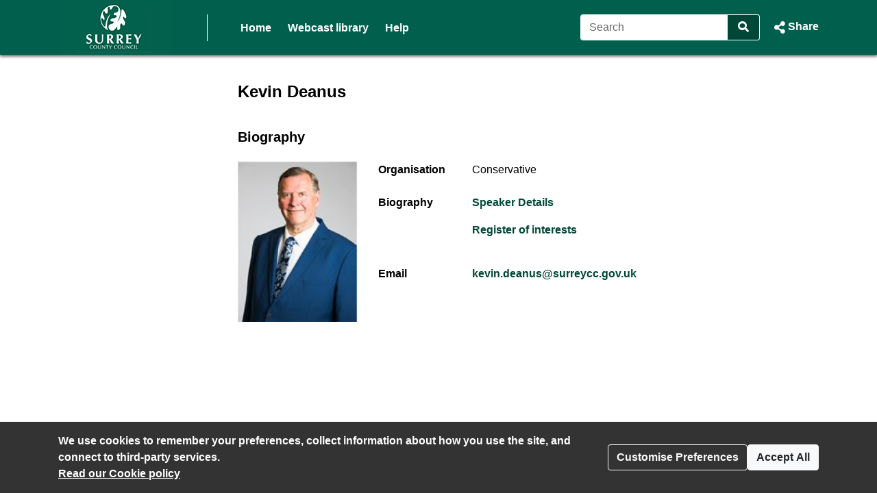

--- FILE ---
content_type: text/css
request_url: https://surreycc.public-i.tv/core/public/stylesheets/core.css?ssbuild=release_30506
body_size: 8048
content:
/* Import of tnetennbas */
/* NB : duplicated in travelling.css */
@import url("tnetennba.css");
@import url("tnetennba-codes.css");

/** BASE CSS STARTS HERE **/

/* general start */
/* general : tags start */
body { background-color: #fff; color: #000; min-width: 310px; } /* A11Y min width reduced so at 1280px wide with 400% zoom it fits including chromes scroll bar ! */
img {max-width: 100%; }
a:link {font-weight: bold; text-underline-offset: 3px;}

/* general : tags end */
/* general : classes start */
.cleft{clear:left;}
.clear, .clearspinner{clear:both;}
.vspace{clear:both;height: 1em;}
.vspace2{clear:both;height: 3.5em;}
.inline{display:inline;}
.inline-block{display:inline-block;}
.clrspan{clear:both;display:block;}
.centre {text-align:center}
.breakword { -ms-word-break: break-all; word-break: break-all; word-break: break-word; -webkit-hyphens: auto; -moz-hyphens: auto; -ms-hyphens: auto; hyphens: auto; }
.single_line_truncate {white-space: nowrap;overflow: hidden;text-overflow: ellipsis;}
.subtle_paragraph {color: #999999;}
.capitalise {text-transform: uppercase;}
.dont_capitalise {text-transform: none;}
/* general : classes end */
/* general end */

/* standard grey scale colours START */
/* convention for class names pi_{grey_name}_{usage(fg|bg|bd)} add as required */
/* AJ : shout if we need to start using these with pseudo classes e.g. :hover */
.pi_g1_fg { color: #696969 !important; }
.pi_g2_fg { color: #848484 !important; }
.pi_g3_fg { color: #B9B9B9 !important; }
.pi_g3_bd { border-color: #B9B9B9 !important; }
.pi_g4_bd { border-color: #D5D5D5 !important; }
.pi_g4_bg { background-color: #D5D5D5 !important; }
.pi_g5_bg { background-color: #EBEBEB !important; }
.pi_g6_bg { background-color: #F2F2F2 !important; }
.pi_g7_bg { background-color: #F8F8F8 !important; }
/* standard grey scale colours END */

/* text sizes START (make important if required) )*/
.font-xxxs {font-size:0.5rem}
.font-xxs {font-size:0.625rem}
.font-xs {font-size:0.75rem}
.font-s {font-size:0.875rem}
.font-l {font-size:1.125rem}
.font-xl {font-size:1.25rem}
.font-xxl {font-size:1.375rem}
.font-xxxl {font-size:1.5rem}
/* text sizes END */


/* icon font family sizing START */
.icon {font-size:1em;}
.icon.icon-mini {font-size:.6em;}
.icon.icon-small {font-size:.8em;}
.icon.icon-large {font-size:1.4em; }
.icon.icon-xlarge {font-size:1.8em; }
.icon.icon-xxlarge {font-size:2.3em; }
/* icon font family sizing END */

/* START PORTAL TEMPLATE */

/* START 2019STYLE */
ul#superHeaderMenu li, ul#navBarLanguage li { line-height: 0.9rem; }
ul#superHeaderMenu li:not(:first-child)
, ul#navBarLanguage li:not(:first-child) { border-left-style: solid; border-left-width: 2px; padding-left: 10px; margin-left: 10px; }
.pi_sunshine_page #navHeader { box-shadow: 0px 2px 4px 0px rgba(51, 51, 51, 0.5); }

/* main menu 2019 start */
#navbar_2019 { box-shadow: 0px 2px 4px 0px rgba(51, 51, 51, 0.5); }
#navbar_2019 #navbar_main { height: 80px; }
#navbar_2019 #brand_logo { height: 80px; width: 100%; object-fit: contain; max-height: 80px; max-width: 320px;}
#navbar_2019 #menu_ul > li > a { border-bottom: 3px solid transparent; padding-left: 0; padding-right: 0; }
#navbar_2019 #menu_ul > li > a:hover
, #navbar_2019 #menu_ul > li > a:focus { border-bottom-color: currentColor; }
#navbar_2019 #menu_ul li:not(.dropdown-item) > a.active { border-bottom-color: currentColor; }
#navbar_2019 #nav_search_icon
, #navbar_2019 #nav_share_icon
, #navbar_2019 #nav_link_expand
, #nav_expand_outer_search #expand_header_search
, #nav_expand_outer_search #nav_search_expand_icon { font-size: 1.1rem; }
#nav_expand_outer_links.nav_expandable
, #nav_expand_outer_search.nav_expandable { border-top: solid 1px rgba(255,255,255, 0.36); }
#nav_expand_outer_links #navbarNavContentExpand li:first-child { margin-top: 13px; }
#nav_expand_outer_links #navbarNavContentExpand li:last-child { margin-bottom: 13px; }
#nav_expand_outer_links #navbarNavContentExpand a { font-weight: bold; }
#nav_expand_outer_links #navbarNavContentExpand a.active { border-bottom-width: 3px; border-bottom-style: solid; }
#nav_expand_outer_links #navbarNavContentExpand hr {border-color: currentColor;}
/* Added custom styles here as BS4 method chain was becoming unwieldy */ 
/* Below to read full width click events to the dropdown items, after .dropdown-item move from the a to the li element */
/* #navbar_2019 #more #nav_dropdown_overflow li.dropdown-item {padding: 0.25rem 0 0.25rem 0;} */
#navbar_2019 #more #nav_dropdown_overflow li.dropdown-item a {/*padding: 0 1.25rem 0 1.25rem;*/ width: 100%; display: block; }
#navbar_2019 #more #nav_dropdown_overflow li.dropdown-item a.active { color: #FFFFFF !important; }
#navbar_2019 #more #nav_dropdown_overflow li.dropdown-item:hover a { color: #FFFFFF !important; text-decoration: none; }
/* main menu 2019 end */

/* #main_menu.admin_menu start */
#main_menu.admin_menu { box-shadow: 0px 2px 4px 0px rgba(51, 51, 51, 0.5); }
#main_menu.admin_menu ul { margin: 0; }
/* #main_menu.admin_menu - reduce height */
#main_menu.admin_menu ul li { line-height: 80px; font-size: 1.25rem; float: left; display: block; text-align: center; }
#main_menu.admin_menu ul li a { display: block; height: 80px; padding: 0 1rem; font-size: 1.25rem;}
/* .admin_menu - link colour */
#main_menu.admin_menu ul li a,
#main_menu.admin_menu ul li a:link,
#main_menu.admin_menu ul li a:visited { color: #777777; }
#main_menu.admin_menu ul li a:hover,
#main_menu.admin_menu ul li a:focus,
#main_menu.admin_menu ul li a:active { color: #333333; }
/* remove selected background */
#main_menu.admin_menu ul li a.active { background: none; }

#main_menu.admin_menu ul li.image_slot a,
#main_menu.admin_menu ul li.image_slot span {text-align:center; padding:0; display: block; height: 80px;}
#main_menu.admin_menu ul li.image_slot a img,
#main_menu.admin_menu ul li.image_slot span img {margin:auto; vertical-align:baseline; max-height: 80px;}
/* #main_menu.admin_menu end */


/** CORE CSS STARTS HERE **/

.message_flash { margin-right: 2%; clear:both}


/* END PORTAL TEMPLATE */

/* breadcrum start */
#breadcrumb { padding: 0.2em 0; margin: 5px 0 0 0; font-size: 1.1em; }
#breadcrumb a { display: block; float: left; font-weight: bold; text-decoration: none; }
#breadcrumb .seperator { display: block; float: left; width: 20px; height: 15px; text-indent: -500px; background: url(../images/arrow.gif) no-repeat center center; }
/* breadcrum end */

/* footer start */
#footer { height:80px; border-top-width: 1px; border-top-style: solid;}
/* footer end */

/* generic form css start */
form { padding: 0 0 0 0; }
form fieldset { margin: 0 0 1em 0; padding: 0; border: none; }
form legend { font-weight: bold; margin: 0; padding: 0.5em 0 0.5em 5px; color:inherit;}
.adaptation_enhanced_help form fieldset legend { background: none repeat scroll 0 0 #6D6E71; border: 1px solid #6D6E71; color: white; float: left; height: 5px; display:block; }
form input.input-medium {width:190px;}
form input.input-small {width:100px;}
.form-controls {text-align:left; padding:1.5em 1em 2em 0; margin-left: 33%;}
.formfield .label
, .formfield label { float:left; width:35%; font-weight:bold; text-align:right; margin:10px 10px 0 0; color:inherit; }
.controls .label
, .controls label { clear:left; float:none; text-align:left; width:auto; font-weight:normal; margin: 5px; }
.formfield .label .req
, .formfield label .req { font-size:.8em; display:block; color:#666; }
.formfield .formcontrols { background:none; }
.formfield .controls { margin-left:35%; padding:3px 0; }
.formfield .controls input[type="file"]
, .formfield .controls input[type="text"]
, .formfield .controls input[type="password"] { background-color: #ffffff; border: 1px solid #cccccc; -webkit-box-shadow: inset 0 1px 1px rgba(0, 0, 0, 0.075); -moz-box-shadow: inset 0 1px 1px rgba(0, 0, 0, 0.075);
	box-shadow: inset 0 1px 1px rgba(0, 0, 0, 0.075); -webkit-transition: border linear .2s, box-shadow linear .2s; -moz-transition: border linear .2s, box-shadow linear .2s; -o-transition: border linear .2s, box-shadow linear .2s;
	transition: border linear .2s, box-shadow linear .2s; height: 20px; padding: 4px 6px; border-radius: 4px; font-family:inherit; color:inherit; float:left; }
form .editable { display: block; clear: both; background: #f1f1f1; padding: 0.7em 10px;  min-width: 200px; margin-bottom: 3px; border-radius:5px;}
form fieldset .checkbox { display: block; clear: both; padding: 0 0 4px 0; }
form fieldset .checkbox input { width: auto; }
form fieldset .checkbox label { padding-top: 1px; float: left; font-weight: normal; }
form .formbottom { padding: 0.5em 0; }
form .formbottom input,
form .formbottom .input { width: auto; float: right; font: 1em Arial, Helvetica sans-serif; } /* font should probably go from this !! */
form .formelement { float: left; background: #EEEEEE; padding: 0.5em 0; }
form .linked_identity { display: block; clear: both; background: #EEEEEE; padding: 0.5em 10px; border-bottom: 2px solid white; min-width: 200px; margin-bottom: 1em; }
form .linked_identity .identity { float:left; min-width: 300px;}
/* generic form css end */


/* 2019Style
.columns { min-height: 500px;}
*/
.columns  div.col-one {width:100%;float:left;}
.columns  div.col-half {width:50%;float:left;}
.columns  div.col-third {width:33%;float:left;}
.columns  div.col-2thirds {width:66%;float:left;}
.columns  div .col-inner {margin-right:20px;}
.columns  div:first-child .col-inner {margin-left:20px;}
/* join page summary end */

/* calendar css start - should this be in widget css ?? */
.calendar_nav { text-align: center; padding: 1% 2%; font-size: 1.05em; background: #B7DCEB; }
.calendar_nav .next, .calendar_nav .previous { display: block; width: 16px; height: 16px; background: url(../images/cal.png) no-repeat; }
.calendar_nav .next { background-position: -16px -300px; float: right; }
.calendar_nav .next:hover { background-position: -16px -316px; }
.calendar_nav .previous { background-position: 0px -300px; float: left; }
.calendar_nav .previous:hover { background-position: 0px -316px; }
.calendar_nav strong { line-height: 1.6em; }
table.cal_table { border: 1px solid #B7DCEB; margin: 2px 0 0 0; border-collapse: collapse; width: 100%; }
table.cal_table thead { background: #B7DCEB; }
table.cal_table thead th { text-align: center; padding: 0 0 1px 0; font-size: 0.9em; }
table.cal_table tbody td { border: 1px solid #B0BAC8; width: 14%; background: #F4F5F7; }
table.cal_table tbody td span { display: block; background: #F4F5F7; font-size: 1.1em; padding: 2px 3px; font-weight: bold; text-align: center; color: #494949; }
table.cal_table tbody td span a { display: block; color: white; }
table.cal_table tbody .events { background-color: #25AAE1; }
table.cal_table tbody .events span { background: #25AAE1 url(../images/cal.png) left 0px repeat-x; color: white; }
table.cal_table tbody .today { background-color: #E1E2E6; }
table.cal_table tbody .today span { background: #E1E2E6 url(../images/cal.png) left -100px repeat-x; }
table.cal_table tbody .today span a { color: #333333; }
table.cal_table tbody .events.today { background-color: #25AAE1; }
table.cal_table tbody .events.today span { background-color: #25AAE1; }
table.cal_table tbody .inactive { background-color: #C9E6F3; }
table.cal_table tbody .inactive span { background: #C9E6F3 url(../images/cal.png) left -200px repeat-x; color: #999999; }
/* calendar css end */

/* tab menu start */
.tab-content > div {display:none; margin:0 10px;}
.widget_tab_menu.standalone { margin:0 10px; }
.widget_tab_menu.standalone ul { border-bottom:2px solid #ddd; list-style-type: none; }
.widget_tab_menu.standalone ul li a
, .widget_tab_menu.standalone ul li:first-child a { background:#ddd; border-radius:5px 5px 0 0; border:none; margin:6px 3px 0 3px; padding:11px 20px 11px 20px; border-bottom:2px solid #ddd; margin-bottom:-2px; font-size: 1.1em; }
.widget_tab_menu.standalone ul li a:hover { background:#e7e7e7; }
.widget_tab_menu.standalone ul li a.active
, .widget_tab_menu.standalone ul li a.active:hover { background:#fff; border-radius:5px 5px 0 0; border:2px solid #ddd; border-bottom:none; }
/* tab menu end */

/* large calendar start */
table.cal_table.large_cal { font-size: 1em; }
table.cal_table.large_cal tbody td span { padding: 10px 0; }
table.cal_table.large_cal tbody td b.event { display: block; clear: both; font-size: 0.9em; color: white; padding: 0 0 3px 0; text-align: left; border-top: 1px solid #CCCCCC; margin: 0 3px; }
table.cal_table.large_cal tbody td b.details { padding: 0 5px 6px 20px; color: white; font-size: 0.9em; font-weight: normal; }
table.cal_table.large_cal tbody td b.details a { text-decoration: underline; color: white; font-weight: normal; }
table.cal_table.large_cal tbody td .hide, 
table.cal_table.large_cal tbody td .show { display: block; width: 16px; height: 16px; background: url(../images/cal.png) no-repeat; float: left; margin: 0 2px 0 0; cursor: pointer; }
table.cal_table.large_cal tbody td .show { background-position: -32px -300px; }
table.cal_table.large_cal tbody td .show:hover { background-position: -32px -316px; }
table.cal_table.large_cal tbody td .hide { background-position: -48px -300px; }
table.cal_table.large_cal tbody td .hide:hover { background-position: -48px -316px; }
/* large calendar end */

/* bubble css start - not sure if help bubble or user bubble ? */
.bubble_anchor { position: relative; }
.bubble { visibility: hidden; position: absolute; top: 0; left: -50px; }
.bubble ul { padding: 0 10px 3px 10px; margin: 0 0 0 10px; }
.bubble ul li { white-space: nowrap; }
.bubble .topleft { height: 6px; margin-right: 15px; background: url(../images/cal.png) 0px -400px no-repeat; }
.bubble .topright { width: 15px; height: 6px; float: right; background: url(../images/cal.png) right -400px no-repeat; }
.bubble .middleleft { margin-right: 15px; background: url(../images/cal.png) 0px -406px no-repeat; overflow: hidden; }
.bubble .middleright { background: url(../images/cal.png) right -406px no-repeat; overflow: hidden; min-width: 110px; max-width: 300px; max-height: 170px; }
.bubble .bottomleft { height: 20px; margin-right: 15px; background: url(../images/cal.png) 0px -580px no-repeat; }
.bubble .bottomright { width: 15px; height: 20px; float: right; background: url(../images/cal.png) right -580px no-repeat; }
/* bubble css end */

/* taxonomy [?] start */
li.hover { border: 1px solid #cccccc; } /* way to generuc a rule ! */
/* taxonomy [?] end */

/* smells like admin start */
#widgets_not_in_use .widget_item { float: left; background-color: #D2F1FC; width: 150px; border: 1px solid #CCCCCC; margin-left: 20px; margin-right: 20px; }
.widget_item, .header_nav_item, .footer_nav_item { background-color: #D2F1FC; width: 150px; }
ul#col1_widgets, ul#col2_widgets, ul#col3_widgets { min-height: 20px; border: 5px solid #CCCCCC; width: 152px; margin-left: 0; padding: 0; list-style: none; min-height: 30px; }
div#widgets_not_in_use { min-height: 30px; border: 1px solid #CCCCCC; position: relative; margin-bottom: 10px; overflow: hidden; display: inline-block; }
div#widgets_not_in_use { display: block; }
ul#widgets_not_in_use,
ul#header_nav_list_use,
ul#header_nav_list_nuse,
ul#footer_nav_list_use,
ul#footer_nav_list_nuse { margin-left: 0; padding: 0; list-style: none; min-height: 30px; }

.combined_admin_page_widget_layout #row_1, .combined_admin_page_widget_layout #row_2 { border: 1px solid #CCCCCC; clear: left; }
.combined_admin_page_widget_layout #row_1 .float, .combined_admin_page_widget_layout #row_2 .float { float: left; margin-left: 20px; }
.combined_admin_page_widget_layout #column_1 { clear: left; float: left; margin-left: 20px; }
.combined_admin_page_widget_layout #column_2,
.combined_admin_page_widget_layout #column_3 { float: left; margin-left: 20px; }
.combined_admin_page_widget_layout #widgets_not_in_use { min-height: 30px; }
.combined_admin_page_widget_layout h3 { margin-top: 5px; }
#col_2 h3, #col_2 p { clear: none; } /*scary suspect this should only be for admin but will have knockon everywhere ! */
.combined_admin_widget_add h3, .combined_admin_widget_add p { clear: left; }

#addadbsource { clear: left; }
.admin_form_container { margin: 0 auto 15px 30px; }
.ds_left { width:35%; float:left; border-right: 2px solid #DAE7EC;}
.ds_middle { float:left; width:48%; margin-left:2em; margin-right:2em; height:100%; }
.right { float:right; list-style:none; }
.right_link_actions{ list-style:none; clear:right; }
.right h3{ }
/* smells like admin end */

/* admin and non-admin start */
.required_field:after {display:inline; font-weight:bold;color:#CC0000;content: ' *'}
.required_field_legend {color: #696969; margin-left: 4px} /* this is our grey 1 but leaving it explicit due to rule above */

/* admin and non-admin end */

.pi_widget_menu {background: #DDDDDD; font-size: 1.1em; margin: 0 0 2px; padding: 0;}
.pi_widget_menu .tabbed_items{list-style: none; margin: 0; padding: 5px 0 0 5px; height: 27px;}
.pi_widget_menu .tab_item{float: left; display: block; height: 27px;}
.pi_widget_menu .tab_item a{padding: 0 15px; margin: 0; display: block; height: 27px; line-height: 30px; text-decoration: none; font-weight: bold;}
.pi_widget_menu .tab_item.active{background: url(/core/public/images/user_profiles/tab-right.png) no-repeat right top transparent;}
.pi_widget_menu .tab_item.active a{color: #000;padding:0 11px 0 15px;	margin: 0 11px 0;background: url(/core/public/images/user_profiles/tab-left.png) no-repeat left top transparent;}

a.has-bubble { position:relative; z-index:24; color:#3CA3FF; font-weight:bold; text-decoration:none; }
a.has-bubble span { display: none; }
a.has-bubble:hover span.tooltip { margin:10px; position: relative; padding: 10px 0 0 10px; bottom: 0; background: url('/core/public/images/balloon.gif') no-repeat bottom left; text-align: left; }
a.has-bubble:hover span { display: block; }
a.has-bubble:hover span.bubble-middle { position: relative; bottom:25px; } /* different middle bg for stretch */

#skip_nav,
#skip_nav li {position: absolute; left: 5px; top: 5px; z-index:1001; width: 250px;}
#skip_nav li a {position: absolute; top: -205px; color: #fff; background-color: #000; display:inline-block; width: auto; transition: top .1s ease-in;padding: 0.4rem;border-radius: 0.2rem;}
#skip_nav li a:focus {top: 0; transition: top .1s ease-in;}

#widget_list_nav { position: relative; }

.dir_admin_cms input.editable_text,
.div_admin_cms div.editable_text,
.dir_admin_cms .admin_field .field_edit div.editable_text {min-height:1.35em;background:#d9d9d9 !important; border: solid 1px #c7cbd4; padding:.2em}
.dir_admin_cms div.editable_text:hover,
.dir_admin_cms input.editable_text:hover,
.dir_admin_cms .admin_field .field_edit div.editable_text:hover {background:#d9d9d9 !important; border-color: #fff #7b7e85 #7b7e85 #fff}

.detail_key {height:28px; background:#eee; color:#333; border-radius: 3px; margin-right: 6px; padding: 4px 8px; }
h2.screenname {font-weight:normal; font-size:1.2em;padding-top:20px;}
hr.profile_separator {box-shadow: 0 3px 3px #BBBBBB;-moz-box-shadow: 0 3px 3px #BBBBBB;-webkit-box-shadow: 0 3px 3px #BBBBBB; height: 2px; margin-bottom: 20px; margin-right: 20px; }


/* html validation fixes show none */
.display_none { display:none; }

.hide-text { text-indent: 100%; white-space: nowrap; overflow: hidden; }

.min-width-800 { min-width: 800px; }

#cookie_overlay { position: fixed; z-index: 1001; width:100%; display: block; left: 0; bottom: 0; background-color: #333; color: #FFF;}
#cookie_overlay a { color: #FFF; text-decoration: underline; }

/* share_modal START */
#share_modal #share_video_time { width: 100px; }
#share_modal #share_link_input
, #share_modal #embed_link_text { cursor: pointer; }
/* share_modal END */

#change_your_password_container {max-width: 620px;}
#change_your_password_container #password_change_button {margin-top: 22px;}
#change_your_password_container #change_your_password_paragraph {margin-bottom: 20px;}
#change_your_password_container .change_your_password_input_label {text-align: left; width: auto; margin-left: 24px;}

.state .badge {display:block; background:#666; color:#E6E6E6; width:40px; height:40px; padding:6px 14px 14px 6px; line-height:40px; border-radius:50%; float:left; font-size:1.3em; text-align: center; margin:10px 5px 10px 10px;}
.state.done .badge {color:#f0ff49; background:#454545;}

.tab-content .state h2 {float:left;}

.box-controls {text-align:right; padding: 10px 15px 15px; border-top: 2px solid #e4e4e4;}

/* I2Web adaptation overlay CSS */
/*
.pi_widget { position: relative; }
*/
.structured_links { position: relative; margin: 20px; padding: 10px; background-color: #FFFFFF; border-radius: 6px; }
.structured_links li { list-style: none outside none; }
.overlay_adaptation { position: absolute; width: 99%; height: 97%; opacity: 1; font-size: xx-large; z-index: 1; color: black; font: bold 24px/45px Helvetica, Sans-Serif; letter-spacing: -1px; text-align:center;
	vertical-align: middle; min-height: 10%; float: left; top: 0; left: 0; filter: alpha(opacity=80); -moz-opacity:1; background: rgb(238, 221, 130); /* RGBa with 0.6 opacity */ background: rgba(238, 221, 130, 0.8);
	border:1px solid red; }


/* 2019Style .basic_table { max-width: 700px; } */
.basic_table { border: solid 1px #D5D5D5; margin-bottom: 1rem; width: 100%; }
.basic_table th
, .basic_table td { border: solid 1px #D5D5D5; padding: 0.5rem; }
.basic_table  th { background-color: #F8F8F8; }

/* pi_error div */
div.pi_error {border-radius: 8px;border-width: 4px; border-style: double;background: #fff; display:inline-block; padding:1.5em 2em;font-size: 1.2em;}
div.pi_error h3 {font-size: 1.2em; text-shadow: 2px 2px #DDD;}

/* jPicker css fixes (for bootstrap / html5 / css3 START */
.jPicker * { box-sizing: content-box; line-height: normal; font-family: Arial, Helvetica, sans-serif !important; }
.jPicker label { margin-bottom: 0; }
.jPicker hr { margin-bottom: 6px; margin-top: 6px }
.jPicker.Container { white-space: nowrap;}
.jPicker .Button { white-space: normal;}
/* jPicker css fixes (for bootstrap / html5 / css3 END */

/* responsive css start */
@media screen and (max-width: 1200px) {
	/* responsive for admin menu start */
	#main_menu.admin_menu .navbar-section ul li { font-size: 1em; }
	#main_menu.admin_menu ul li a { padding: 0 10px; }
	#main_menu.admin_menu ul li.image_slot a { padding: 0; }
	/* responsive for admin menu end */
}

@media screen and (min-width: 769px) and (max-width: 1024px) {
	/* responsive for admin menu start */
	#main_menu.admin_menu ul li a { font-size: 0.90rem; }
	/* responsive for admin menu end */
}
@media screen and (max-width: 768px) { 
	/* responsive for fixed header menu start */
	
	/* responsive for fixed header menu end */
	.combined_portal_hidden { margin-left: 20px; margin-right: 20px; }
	.filter
	, .message_flash { margin-right: 0px; }
	/* remove nav menu logo and reduce height */
	#main_menu.admin_menu ul li { line-height: 40px; white-space: nowrap; }
	.method_manage_my_details .pi_widget div.activities_under{ display: inline-block; margin-left: 46px; }
	
	/* join / login page */
	#pi_widget_content_static_login .columns  div.col-half { width:100%; float:left; }
	
	/* responsive for fixed header menu end */
}

/* responsive css end */


/********************* Start accessibility statement page **********************/
.third_party_testing_container_img { width: 164px; }
.third_party_testing_container_txt { margin-left: 174px; }
.method_accessibility_statement #zoonou_logo { width: 50% }
/********************* End accessibility statement page **********************/


/* Default custom css rules START */
/* there is a mirror of this block in widget css but prepended by .pi_widget */
/* the actual custom css file contains both these sets of rules - and should be kept in sync */

/* Default custom css rules - to be overriden */
/* custom body font-family */
body.pi_sunshine_page
, div.pi_sunshine_page
, .pi_sunshine_page button:not(.vjs-button)
, .pi_sunshine_page input
, .pi_sunshine_page select
, .pi_sunshine_page textarea
, .pi_sunshine_page .cs_body_font_family {
	font-family: Arial,Helvetica,sans-serif;
}
/* custom menu font-family */
.pi_sunshine_page .cs_menu_font_family {
	font-family: Arial,Helvetica,sans-serif;
}
/* custom menu font-family */
.pi_sunshine_page .cs_heading_font_family {
	font-family: Arial,Helvetica,sans-serif;
}
/* custom background flat */
.pi_sunshine_page .cs_background_flat {
	background-color: #444444;
}
.js .cs_hover_group:hover .cs_background_flat,
.js .cs_hover_group:focus .cs_background_flat {
	background-color: #666666;
}
.js .cs_hover_group:active .cs_background_flat {
	background-color: #888888;
}
/* custom background gradient */
.pi_sunshine_page .cs_background_grad {
	background: #444444; /* Old browsers */
	/* IE9 SVG, needs conditional override of 'filter' to 'none' */
	background: url([data-uri]);
	background: -moz-linear-gradient(top,  #444444 0%, #342f2c 100%); /* FF3.6+ */
	background: -webkit-gradient(linear, left top, left bottom, color-stop(0%,#444444), color-stop(100%,#342f2c)); /* Chrome,Safari4+ */
	background: -webkit-linear-gradient(top,  #444444 0%,#342f2c 100%); /* Chrome10+,Safari5.1+ */
	background: -o-linear-gradient(top,  #444444 0%,#342f2c 100%); /* Opera 11.10+ */
	background: -ms-linear-gradient(top,  #444444 0%,#342f2c 100%); /* IE10+ */
	background: linear-gradient(top,  #444444 0%,#342f2c 100%); /* W3C */
	filter: progid:DXImageTransform.Microsoft.gradient( startColorstr='#444444', endColorstr='#342f2c',GradientType=0 ); /* IE6-8 */
}
.ie9 .pi_sunshine_page .cs_background_grad {
	filter: none;
}
/* custom background gradient top */
.pi_sunshine_page .cs_background_grad_top {
	background-color: #444444;
}
/* custom border */
.pi_sunshine_page .cs_border_flat { 
	border-color: #444444;
}
a
, .cs_link_colour
, .cs_link_colour_hover:hover {
	color: #444444;
}
a:hover
, a:focus:not(.btn):not(.alert-link)
, .cs_hover_group:hover a
, .cs_hover_group:focus a {
	color: #666666;
}
a:active
, .cs_hover_group:active a {
	color: #888888;
}

/* item highlight colour e.g. cookie modal */
.pi_widget .cs_item_highlight {
	background-color: #F2F2F2;
}

/* custom menu font colour */
.pi_sunshine_page .cs_menu_font_colour
, .pi_sunshine_page a.cs_menu_font_colour {
	color: #FFFFFF;
}
/* custom menu border colour - from menu font colour */
.pi_sunshine_page .cs_menu_border_colour {
	border-color: #FFFFFF !important;
}

/* light touch BOOTSTRAP4 override START - match their selector as we load after ! */

/* buttons start */
.btn-primary {
	background-color: #444444;
	border-color: #444444;
}
.btn-primary:hover {
	background-color: #666666;
	border-color: #666666;
}
.btn-primary:focus
, .btn-primary.focus {
	background-color: #666666;
	border-color: #666666;
	box-shadow: 0 0 0 .2rem rgba(68,68,68,0.5);
}
.btn-primary.disabled
, .btn-primary:disabled {
	background-color: #444444;
	border-color: #444444;
}
.btn-primary:not(:disabled):not(.disabled).active
, .btn-primary:not(:disabled):not(.disabled):active
, .show > .btn-primary.dropdown-toggle{
	background-color: #888888;
	border-color: #888888;
}
.btn-primary:not(:disabled):not(.disabled).active:focus
, .btn-primary:not(:disabled):not(.disabled):active:focus
, .show > .btn-primary.dropdown-toggle:focus {
	box-shadow: 0 0 0 .2rem rgba(136,136,136,0.5);
}

.btn-link {
	color: #444444;
}
.btn-link:hover {
	color: #666666;
}
.btn-link:active { /* bootstrap does not have this - but it is needed to look like a link ! */
	color: #888888;
}

.btn-outline-primary {
	color: #444444;
	border-color: #444444;
}
.btn-outline-primary:not(:disabled):not(.disabled):hover {
	background-color: #444444;
	border-color: #444444;
}
.btn-outline-primary.focus
, .btn-outline-primary:focus {
	box-shadow: 0 0 0 .2rem rgba(68,68,68,0.5);
}
.btn-outline-primary.disabled, .btn-outline-primary:disabled {
	color: #444444;
}
.btn-outline-primary:not(:disabled):not(.disabled).active
, .btn-outline-primary:not(:disabled):not(.disabled):active
, .show > .btn-outline-primary.dropdown-toggle {
	background-color: #888888; /* bootstrap uses link_colour here ! */
	border-color: #888888; /* bootstrap uses link_colour here ! */
}
.btn-outline-primary:not(:disabled):not(.disabled).active:focus
, .btn-outline-primary:not(:disabled):not(.disabled):active:focus
, .show > .btn-outline-primary.dropdown-toggle:focus {
	box-shadow: 0 0 0 .2rem rgba(136,136,136,0.5); /* bootstrap uses link_colour here ! */
}
/* buttons END */

/* badges START */
/* Badges, badges, we don't need no stinking badges man! */
.badge-primary {
	background-color: #444444;
}
a.badge-primary:hover
, a.badge-primary:focus {
	background-color: #666666;
}
/* badges END */

/* dropdown START */
.dropdown-item:focus
, .dropdown-item:hover {
	color: #FFF !important;
	background-color: #444444;
}
/* dropdown END */

/* pagination START */
.page-link {
	color: #444444;
}
.page-link:hover {
	color: #666666;
}
.page-link:focus {
	box-shadow: 0 0 0 0.2rem rgba(68,68,68,0.25);
}
.page-item.active .page-link {
	background-color: #444444;
	border-color: #444444;
}
/* pagination END */

/* light touch BOOTSTRAP4 override END */

/* Default custom css rules END */


--- FILE ---
content_type: text/css
request_url: https://surreycc.public-i.tv/core/public/stylesheets/core_front_end.css?ssbuild=release_30506
body_size: 435
content:
/* THIS FILE CONTAINS FRONT END ONLY CSS THAT USED TO BE IN CORE.CSS */
/* MUCH OF THIS CONTENT SHOULD BE REMOVED AS WE MIGRATE THE FRONT END TO BOOTSTRAP (4) */
/* GENERALLY THIS CONTENT WAS IN CORE.CSS BUT CONFLICTED WITH BOOTSTRAP (4) IN THE ADMIN */


/* nasty generic form / input rules start */
/*
form fieldset input
, form fieldset .input { display: block; float: left; width: 250px; }
form fieldset select { display: block; float: left; }
form fieldset label
, form fieldset .label { display: block; float: left; width: 120px; font-weight: bold; }
*/
/* nasty generic form / input rules end */

/* fix for above if colides with .btn reset teh .btn values (NB adding a not to above make rule more spoecific and breaks existing fixes !) */
/*
form fieldset input.btn { display:inline-block; float:none; width:auto; }
*/


--- FILE ---
content_type: text/css
request_url: https://surreycc.public-i.tv/branding/custom.css?ssbuild=release_30506
body_size: 2452
content:
/* CSS Variables START */
/* SOON : All custom style choices will be set here as css variables, then implimented in core.css/widget.css */
:root {
	--pi-link-colour: #004737;
	--pi-item-highlight-colour: #d0f2eb;
}
/* CSS Variables END */
/* webfont import rules START */
/* webfont import rules END */

/* core.css overrides START */

/* custom body font-family */
body.pi_sunshine_page
, div.pi_sunshine_page
, .pi_sunshine_page button:not(.vjs-button)
, .pi_sunshine_page input
, .pi_sunshine_page select
, .pi_sunshine_page textarea
, .pi_sunshine_page .cs_body_font_family {
	font-family:Verdana, Geneva, sans-serif;
}
/* custom menu font-family */
.pi_sunshine_page .cs_menu_font_family {
	font-family:Arial, Helvetica, sans-serif;
}
/* custom menu font-family */
.pi_sunshine_page .cs_heading_font_family {
	font-family:Arial, Helvetica, sans-serif;
}
/* custom background flat */
.pi_sunshine_page .cs_background_flat {
	background-color: #004737 !important;
}
.js .pi_sunshine_page .cs_hover_group:hover .cs_background_flat
, .js .pi_sunshine_page .cs_hover_group:focus .cs_background_flat {
	background-color: #005642 !important;
}
.js .pi_sunshine_page .cs_hover_group:active .cs_background_flat {
	background-color: #002d23 !important;
}
/* custom background gradient */
.pi_sunshine_page .cs_background_grad {
	background: #00604d; /* Old browsers */
	/* IE9 SVG, needs conditional override of filter to none */
	background: url([data-uri]);
	background: -moz-linear-gradient(top,  #00604d 0%, #00604d 100%); /* FF3.6+ */
	background: -webkit-gradient(linear, left top, left bottom, color-stop(0%,#00604d), color-stop(100%,#00604d)); /* Chrome,Safari4+ */
	background: -webkit-linear-gradient(top,  #00604d 0%,#00604d 100%); /* Chrome10+,Safari5.1+ */
	background: -o-linear-gradient(top,  #00604d 0%,#00604d 100%); /* Opera 11.10+ */
	background: -ms-linear-gradient(top,  #00604d 0%,#00604d 100%); /* IE10+ */
	background: linear-gradient(top,  #00604d 0%,#00604d 100%); /* W3C */
	filter: progid:DXImageTransform.Microsoft.gradient( startColorstr='#00604d', endColorstr='#00604d',GradientType=0 ); /* IE6-8 */
}
.ie9 .pi_sunshine_page .cs_background_grad {
	filter: none;
}
/* custom background gradient top */
.pi_sunshine_page .cs_background_grad_top {
	background-color: #00604d;
}
/* custom background gradient top as foreground */
.pi_sunshine_page .cs_background_grad_top_fg {
	color: #00604d;
}
/* custom border */
.pi_sunshine_page .cs_border_flat {
	border-color: #004737 !important;
}

/* custom link colors / underline */
a:not(.btn)
, .cs_link_colour
, .cs_link_colour_hover:hover {
	color: #004737;
}
body:not(.dir_admin):not(.dir_admin_cms) main a:not(.btn) {
	text-decoration-line: none;
}
a:hover:not(.btn)
, a:focus:not(.btn)
, .cs_hover_group:hover a
, .cs_hover_group:focus a {
	color: #005642;
}
body:not(.dir_admin):not(.dir_admin_cms) main a:hover:not(.btn)
, body:not(.dir_admin):not(.dir_admin_cms) main a:focus:not(.btn)
, body:not(.dir_admin):not(.dir_admin_cms) main .cs_hover_group:hover a
, body:not(.dir_admin):not(.dir_admin_cms) main .cs_hover_group:focus a {
	text-decoration-line: underline;
}
a:active:not(.btn)
, .cs_hover_group:active a {
	color: #002d23;
}
body:not(.dir_admin):not(.dir_admin_cms) main a:active:not(.btn)
, body:not(.dir_admin):not(.dir_admin_cms) main .cs_hover_group:active a {
	text-decoration-line: none;
}

/* item highlight colour e.g. cookie modal */
.pi_sunshine_page .cs_item_highlight {
	background-color: #d0f2eb;
}

/* custom menu font colour */
.pi_sunshine_page .cs_menu_font_colour
, .pi_sunshine_page a.cs_menu_font_colour {
	color: #FFFFFF !important;
}
/* custom menu border colour - from menu font colour */
.pi_sunshine_page .cs_menu_border_colour {
	border-color: #FFFFFF !important;
}


/* light touch BOOTSTRAP4 override START - match their selector as we load after ! */

/* buttons start */
.btn-primary {
	background-color: #004737;
	border-color: #004737;
}
.btn-primary:hover {
	background-color: #005642;
	border-color: #005642;
}
.btn-primary:focus
, .btn-primary.focus{
	background-color: #005642;
	border-color: #005642;
	box-shadow: 0 0 0 .2rem rgba(0,71,55,0.5);
}
.btn-primary.disabled
, .btn-primary:disabled {
	background-color: #004737;
	border-color: #004737;
}
.btn-primary:not(:disabled):not(.disabled).active
, .btn-primary:not(:disabled):not(.disabled):active
, .show > .btn-primary.dropdown-toggle{
	background-color: #002d23;
	border-color: #002d23;
}
.btn-primary:not(:disabled):not(.disabled).active:focus
, .btn-primary:not(:disabled):not(.disabled):active:focus
, .show > .btn-primary.dropdown-toggle:focus {
	box-shadow: 0 0 0 .2rem rgba(0,45,35,0.5);
}

.btn-link {
	color: #004737;
}
.btn-link:hover {
	color: #005642;
}
.btn-link:active { /* bootstrap does not have this - but it is needed to look like a link ! */
	color: #002d23;
}

.btn-outline-primary {
	color: #004737;
	border-color: #004737;
}
.btn-outline-primary:not(:disabled):not(.disabled):hover {
	background-color: #004737;
	border-color: #004737;
}
.btn-outline-primary.focus
, .btn-outline-primary:focus {
	box-shadow: 0 0 0 .2rem rgba(0,71,55,0.5);
}
.btn-outline-primary.disabled, .btn-outline-primary:disabled {
	color: #004737;
}
.btn-outline-primary:not(:disabled):not(.disabled).active
, .btn-outline-primary:not(:disabled):not(.disabled):active
, .show > .btn-outline-primary.dropdown-toggle {
	background-color: #002d23; /* bootstrap uses link_colour here ! */
	border-color: #002d23; /* bootstrap uses link_colour here ! */
}
.btn-outline-primary:not(:disabled):not(.disabled).active:focus
, .btn-outline-primary:not(:disabled):not(.disabled):active:focus
, .show > .btn-outline-primary.dropdown-toggle:focus {
	box-shadow: 0 0 0 .2rem rgba(0,45,35,0.5); /* bootstrap uses link_colour here ! */
}
/* buttons END */

/* badges START */
/* Badges, badges, we don't need no stinking badges man! */
.badge-primary {
	background-color: #004737;
}
a.badge-primary:hover
, a.badge-primary:focus {
	background-color: #005642;
}
/* badges END */

/* dropdown START */
.dropdown-item:focus
, .dropdown-item:hover {
	color: #FFF !important;
	background-color: #004737;
}
/* dropdown END */

/* pagination START */
.page-link {
	color: #004737;
}
.page-link:hover {
	color: #005642;
}
.page-link:focus {
	box-shadow: 0 0 0 0.2rem rgba(0,71,55,0.25);
}
.page-item.active .page-link {
	background-color: #004737;
	border-color: #004737;
}
/* pagination END */

/* light touch BOOTSTRAP4 override END */

/* core.css overrides END */




/* widget.css overrides START */
/* custom body font-family */
.pi_widget button
, .pi_widget input
, .pi_widget select
, .pi_widget textarea
, .pi_widget .cs_body_font_family {
  font-family:Verdana, Geneva, sans-serif}
/* custom menu font-family */
.pi_widget .cs_menu_font_family {
       font-family:Arial, Helvetica, sans-serif}
/* custom menu font-family */
.pi_widget .cs_heading_font_family
, .pi_widget .pi_widget_sectionheading {
       font-family:Arial, Helvetica, sans-serif}
/* custom background flat */
.pi_widget .cs_background_flat {
	background-color: #004737  !important;
}
.js .pi_widget .cs_hover_group:hover .cs_background_flat
, .js .pi_widget .cs_hover_group:focus .cs_background_flat {
	background-color: #005642 !important;
}
.js .pi_widget .cs_hover_group:active .cs_background_flat {
	background-color: #002d23 !important;
}
/* custom background gradient */
.pi_widget .cs_background_grad {
	background: #00604d; /* Old browsers */
	/* IE9 SVG, needs conditional override of 'filter' to 'none' */
	background: url([data-uri]);
	background: -moz-linear-gradient(top,  #00604d 0%, #00604d 100%); /* FF3.6+ */
	background: -webkit-gradient(linear, left top, left bottom, color-stop(0%,#00604d), color-stop(100%,#00604d)); /* Chrome,Safari4+ */
	background: -webkit-linear-gradient(top,  #00604d 0%,#00604d 100%); /* Chrome10+,Safari5.1+ */
	background: -o-linear-gradient(top,  #00604d 0%,#00604d 100%); /* Opera 11.10+ */
	background: -ms-linear-gradient(top,  #00604d 0%,#00604d 100%); /* IE10+ */
	background: linear-gradient(top,  #00604d 0%,#00604d 100%); /* W3C */
	filter: progid:DXImageTransform.Microsoft.gradient( startColorstr='#00604d', endColorstr='#00604d',GradientType=0 ); /* IE6-8 */
}
.ie9 .pi_widget .cs_background_grad {
	filter: none;
}
/* custom border */
.pi_widget .cs_border_flat {
	border-color: #004737  !important;
}
/* custom link colors */
.pi_widget a:not(.btn)
, .pi_widget a:not(.btn):link
, .pi_widget .cs_link_colour {
	color: #004737;
}
.pi_widget a:not(.btn)
, .pi_widget a:not(.btn):link {
	text-decoration-line: none;
}
.pi_widget a:not(.btn):hover
, .pi_widget a:not(.btn):focus
, .js .pi_widget .cs_hover_group:hover a:not(.btn)
, .js .pi_widget .cs_hover_group:focus a:not(.btn) {
	color: #005642;
}
.pi_widget a:not(.btn):hover
, .pi_widget a:not(.btn):focus
, .js .pi_widget .cs_hover_group:hover a:not(.btn)
, .js .pi_widget .cs_hover_group:focus a:not(.btn) {
	text-decoration-line: underline;
}
.pi_widget a:not(.btn):active
, .js .pi_widget .cs_hover_group:active a:not(.btn) {
	color: #002d23;
}
.pi_widget a:not(.btn):active
, .js .pi_widget .cs_hover_group:active a:not(.btn) {
	text-decoration-line: none;
}
/* item highlight colour e.g. current agenda item */
.pi_widget .cs_item_highlight {
	background-color: #d0f2eb;
}
/* player timeline focus for accessability - browser outline hidden by overflow hidden on parent ! */
.timeline_2019 .accordian_clickable:focus
, #full_header_search:focus
, #expand_header_search:focus {
	box-shadow: inset 0 0 0 .2rem rgba(0,71,55,0.5);
}
/* widget.css overrides END */


	.nav_divider_bar {border-left: solid 1px rgba(255,255,255,1.0)}




--- FILE ---
content_type: text/javascript
request_url: https://surreycc.public-i.tv/core/public/javascripts/min/standard_after_jquery_noconflict_vrelease_30506.min.js?ssbuild=release_30506
body_size: 7704
content:
var $jqcspi=jQuery.noConflict();;function open_target(target_type_text,target_url,target_params,target_div,ajax_options,clear_before_update){if((typeof(clear_before_update)!='undefined')&&clear_before_update){}
switch(target_type_text){case'self':if((tdiv=$jqcspi(target_div).up('.pi_widget').select('.pi_widget_title  .icons .refresh')).length)
tdiv.first().addClassName('loading');$jqcspi.ajax({url:w.target_url,type:'post',data:Object.toJSON(w.target_params),success:function(data){$jqcspi(w.target_div).html(data)}});break;case'page':case'blank':var form=document.createElement("form");form.setAttribute("id","open_target_form");form.setAttribute("method","POST");form.setAttribute("action",target_url);form.setAttribute("style","display:none;");if(target_type_text=='blank'){form.setAttribute("target","_BLANK");}
var hiddenField=document.createElement("input");hiddenField.setAttribute("type","hidden");hiddenField.setAttribute("name","target_type_text");hiddenField.setAttribute("value",target_type_text);form.appendChild(hiddenField);hiddenField=document.createElement("input");hiddenField.setAttribute("type","hidden");hiddenField.setAttribute("name","target_params");hiddenField.setAttribute("value",Object.toJSON(target_params));form.appendChild(hiddenField);document.body.appendChild(form);form.submit();return true;break;case'lightbox':Modalbox.show(target_url,{method:"post",height:600,params:{'target_type_text':target_type_text,'target_params':Object.toJSON(target_params)}});break;case'broadcast':pi_broadcast(target_params);break;case'external':window.open(target_params['link']);break;default:alert('javascript : target_type.js : open_target :\n you failed to tell me how to get to '+target_url);}}
function showLoader(loader){$jqcspi('#'+loader).fadeIn(500);}
function hideLoader(loader){$jqcspi('#'+loader).fadeOut(500);}
function just_widget(w_id,url,params){$jqcspi('#pi_widget_'+w_id+' .refresh_function').addClass('loading');open_target('self','/core/justwidget/'+w_id+'/'+url,params,'pi_widget_content_'+w_id,{onComplete:function(w_id){return function(){$jqcspi('#pi_widget_'+w_id+' .refresh_function').removeClass('loading');if(typeof window['on_refresh_'+w_id]!='undefined')window['on_refresh_'+w_id]();}}(w_id)});};var travellingServer;var isTravelling=false;var pi_was_login_target=null;var element_toggled=null;var alert_console_log=false;if(typeof console==="undefined"||typeof console.log==="undefined"){console={};if(alert_console_log){console.log=function(msg){alert(msg);};}else{console.log=function(){};}}
function scroll_to_with_ease(el_id,el_to_highlight_border_id,top_buffer_px,bottom_buffer_px,time,oncomplete_cb){window['is_scrolling_to_with_ease']=true;if(!oncomplete_cb){var oncomplete=function(){window['is_scrolling_to_with_ease']=false;}}
else{var oncomplete=function(){window['is_scrolling_to_with_ease']=false;oncomplete_cb()};}
if(typeof time!='number'){time=1000;}
if(typeof top_buffer_px!='number')
top_buffer_px=0;if(typeof bottom_buffer_px!='number')
bottom_buffer_px=0;el=$jqcspi('#'+el_id);var end_x=el.scrollLeft();var end_y;var scroll_past_top_of_el=$jqcspi(window).scrollTop()>el.offset().top-top_buffer_px;var scroll_before_bottom_of_el=$jqcspi(window).scrollTop()+$jqcspi(window).height()<el.offset().top+el.height()+bottom_buffer_px;if(scroll_before_bottom_of_el)
end_y=el.offset().top+el.height()-$jqcspi(window).height()+bottom_buffer_px;if(scroll_past_top_of_el)
end_y=el.offset().top-top_buffer_px;if($jqcspi(window).scrollLeft()+$jqcspi(window).width()<el.offset().left+el.width())
end_x=el.offset().left+el.width-$jqcspi(window).width();else if($jqcspi(window).scrollLeft()>el.offset().left)
end_x=el.offset().left;if(end_y!=undefined&&end_x!=undefined){$jqcspi('html, body').clearQueue('new_scroll_x_y').animate({scrollTop:end_y,scrollLeft:end_x,queue:'new_scroll_x_y'},time,'swing').promise().then(oncomplete);}
else if(end_y!=undefined){$jqcspi('html, body').clearQueue('new_scroll_y').animate({scrollTop:end_y,queue:'new_scroll_y'},time,'swing').promise().then(oncomplete);}
else if(end_x!=undefined&&end_x!=$jqcspi(window).scrollLeft()){$jqcspi('html, body').clearQueue('new_scroll_x').animate({scrollLeft:end_x,queue:'new_scroll_x'},time,'swing').promise().then(oncomplete);}else{highlight_border(el_to_highlight_border_id);oncomplete();}}
function highlight_border(el_id){if(el_id){$jqcspi('#'+el_id).addClass('highlight');setTimeout("$jqcspi('#"+el_id+"').removeClass('highlight')",500);}}
function getDivId(response){temp=response.split('"');divId=temp[1];return divId;}
function strip_div_tag(response,divId){response=trim(response);lengthstarttag=divId.length+'<div id="">'.length;lengthendtag=6;stop=response.length-lengthendtag;innerHtml=response.substring(lengthstarttag,stop);return innerHtml;}
function trim(str,chars){return ltrim(rtrim(str?str:'',chars),chars);}
function ltrim(str,chars){chars=chars||"\\s";return str.replace(new RegExp("^["+chars+"]+","g"),"");}
function rtrim(str,chars){chars=chars||"\\s";return str.replace(new RegExp("["+chars+"]+$","g"),"");}
function guidGenerator(){var S4=function(){return(((1+Math.random())*0x10000)|0).toString(16).substring(1);};return(S4()+S4()+"-"+S4()+"-"+S4()+"-"+S4()+"-"+S4()+S4()+S4());}
function get_widget_id(el){return Number(/pi_widget_(\d*)/.exec($jqcspi(el).closest('.pi_player_component,.pi_widget').attr('id'))[1]);}
function get_widget_type_view_id(el){return Number(/pi_widget_type_view_(\d*)/.exec($jqcspi(el).closest('.pi_player_component,.pi_widget').attr('class'))[1]);}
function get_widget_id_from_html_id(widget_id){return widget_id.replace(/[a-z_]*/ig,'');}
function puff_message(text,location,position){id="text_"+(new Date).getTime()+((Math.random()+"").replace('.',''));text='<div style="display:none" id="'+id+'" class="message_flash"><i class="icon tnetennba-far-angle-right"></i><p>'+text+'</p><div class="clear"></div></div>';if(position&&position=='after'){$jqcspi(location).after(text);}else{$jqcspi(location).before(text);}
$jqcspi('#'+id).fadeIn(1000).delay(2000).fadeOut(1000);}
function jq_identify(el){if($jqcspi(el).attr('id')){return $jqcspi(el).attr('id');}
else{var i=0;}
var i=0;do{i++;var id='jq_anon_'+'_'+i;}while($jqcspi('#'+id).length>0);$jqcspi(el).attr('id',id);return id;}
function refresh_travelling_widget(cs_domain,widget_id){$jqcspi('#pi_widget_'+widget_id+' .refresh_function').addClass('loading');$jqcspi.ajax({url:'//'+cs_domain+'/core/justwidget/'+widget_id+'/tr/1/'+((typeof activity_id!='undefined'&&activity_id>0)?'webcast_activity_id/'+activity_id+'/':''),data:{},success:refresh_travelling_widget_callback,jsonp:'jsoncallback',contentType:"application/json",dataType:'jsonp'});}
function refresh_travelling_widget_callback(refresh_data){if(refresh_data.widget_id&&refresh_data.refreshed_widget_html){$jqcspi('#pi_widget_content_'+refresh_data.widget_id).html(refresh_data.refreshed_widget_html);$jqcspi('#pi_widget_'+refresh_data.widget_id+' .refresh_function').removeClass('loading');}}
function textLimit(field,maxlen){if(field.value.length>maxlen+1)
if(field.value.length>maxlen)
field.value=field.value.substring(0,maxlen);}
function hms_to_ms(formatted_time){var hms=formatted_time;var a=hms.split(':');var ms=((+a[0])*60*60+(a[1])*60+(+a[2]))*1000;return ms;}
function ms_to_hms(ms){seconds=parseInt(((ms / 1000)%60));minutes=parseInt((((ms / 1000)/ 60)%60));hours=hrs=parseInt(((((ms / 1000)/ 60)/ 60)%24));if(seconds<10)seconds="0"+seconds;if(minutes<10)minutes="0"+minutes;if(hours<10)hours="0"+hrs;return hours+":"+minutes+":"+seconds;}
function bind_ajax_submittable_widget_forms(){$jqcspi('.ajax_submittable_widget').each(function(i,form){$jqcspi(form).unbind('submit.ajaxsubmit').bind('submit.ajaxsubmit',function(form){return function(e){$jqcspi(form).find(':submit').attr("disabled","disabled");$jqcspi.ajax({url:(typeof pi_http_host=='string'?'//'+pi_http_host:'')+'/core/justwidget/'+get_widget_id(form)+'/v/'+get_widget_type_view_id(form)+((typeof activity_id!='undefined'&&activity_id>0)?'/jsonp/1/webcast_activity_id/'+activity_id:'')+'?'+$jqcspi(form).serialize()+'&jsonp=1&ajax=1&'+this.name+'=1',type:'GET',jsonp:'jsoncallback',dataType:'jsonp',success:function(form){return function(data){$jqcspi(form).find(':submit').prop("disabled",false);$jqcspi(form).closest('.pi_widget,.pi_player_component').find('.pi_widget_content,.ajax_output').last().html(data.html);data.html.indexOf('ajax_submittable_widget')&&bind_ajax_submittable_widget_forms();}}(form)});return false;}}(form));});}
function bind_ajax_submittable_forms(){$jqcspi('.ajax_submittable').each(function(i,form){$jqcspi(form).find(':submit, a.submit_link').unbind('click.ajaxsubmit').bind('click.ajaxsubmit',function(form){return function(e){$jqcspi(form).find(':submit').attr("disabled","disabled");error_func=success_func=function(){};if($jqcspi(form).hasClass('ajax_submittable_use_cursor_spinner')){label='submittable_form_'+guidGenerator();ajax_spinner_on_cursor(label,e);success_func=function(){finish_ajax_spinner(label,(msg=$jqcspi(form).find('.ajax_submittable_success_msg')).length?msg.val():null)};error_func=function(){finish_ajax_spinner(label,(msg=$jqcspi(form).find('.ajax_submittable_error_msg')).length?msg.val():null)};}
$jqcspi.post($jqcspi(form).attr('action'),$jqcspi(form).serialize()+'&ajax=1&'+this.name+'=1',function(form){return function(data){$jqcspi(form).find(':submit').prop("disabled",false);if(target=$jqcspi(form).find('.ajax_submittable_target')){$jqcspi(target.val()).html(data);}
data.indexOf('ajax_submittable')&&bind_ajax_submittable_forms();split=window.location.pathname.split('/');widget_id=split.pop();path=split.pop();if(path=='widget_stats'&&parseInt(widget_id)){admin_widget_chart();}
success_func();var success_callback;if((success_callback=$jqcspi(form).find('.ajax_submittable_success_callback'))&&success_callback.val()in window&&typeof success_callback.val()!=='undefined'){window[success_callback.val()](data);}}}(form)).fail(function(){$jqcspi(form).find(':submit').prop("disabled",false);error_func();if(fail_callback=$jqcspi(form).find('.ajax_submittable_fail_callback')){window[fail_callback.val()]();}});return false;}}(form));});}
function ajax_spinner_html(label,display){style='style="display:none" ';if(typeof display!='undefined'&&display)
style='';return'<div '+style+'id="ajax_spinner__'+label+'" class="spinner"><i class="tnetennba-far-spinner animate-spin"></i></div><div class="clearspinner"></div>';}
function ajax_spinner_on_cursor(event_label,event){$jqcspi('#ajax_spinner__'+event_label).remove();$jqcspi('#content').append(ajax_spinner_html(event_label));$jqcspi('#ajax_spinner__'+event_label).css({position:'absolute','z-index':100000001,'top':event.pageY+5,'left':event.pageX+5}).fadeIn('slow');}
function ajax_spinner_on_input(event_label,input,fixed_position_header_strip){if(fixed_position_header_strip)
input_offset=$jqcspi(input).position();else
input_offset=$jqcspi(input).offset();$jqcspi('#ajax_spinner__'+event_label).remove();$jqcspi(fixed_position_header_strip?$jqcspi(input).parent():'#content').append(ajax_spinner_html(event_label));spinner_height=$jqcspi('#ajax_spinner__'+event_label).outerHeight();input_width=$jqcspi(input).outerWidth();input_height=$jqcspi(input).outerHeight();top_px=input_offset.top+input_height/2-spinner_height/2;left_px=input_width+input_offset.left+5;$jqcspi('#ajax_spinner__'+event_label).css({position:'absolute',top:top_px+'px',left:left_px+'px'}).fadeIn('slow');}
function finish_ajax_spinner(event_label,text,fade_out){$jqcspi('#ajax_spinner__'+event_label).siblings('.clearspinner').remove();if(!$jqcspi('#ajax_spinner__'+event_label).length)
return;if(fade_out===false)
$jqcspi('#ajax_spinner__'+event_label).remove();else
$jqcspi('#ajax_spinner__'+event_label).fadeOut('slow');if(text){spinner_top=$jqcspi('#ajax_spinner__'+event_label).css('top').replace('px','');spinner_left=$jqcspi('#ajax_spinner__'+event_label).css('left').replace('px','');$jqcspi('#content').append('<div id="ajax_message__'+event_label+'" style="display:none" class="alert alert-success mini-alert"></div>');flash_msg=$jqcspi('#ajax_message__'+event_label).html(text);overflow=Math.max(0,5+Number(flash_msg.outerWidth())+Number(spinner_left)-Number($jqcspi("body").innerWidth()));flash_msg.css({top:spinner_top+'px',left:(spinner_left-overflow)+'px'}).fadeIn('slow').delay(2000).fadeOut('slow');}}
function setCookie(c_name,value,lifetime,path,domain,secure,samesite){expdate=new Date();expdate.setTime(expdate.getTime()+lifetime);thisCookie=c_name+"="+escape(value)+
((expdate)?"; expires="+expdate.toUTCString():"")+
((path)?"; path="+path:"")+
((domain)?"; domain="+domain:"")+
((secure)?"; secure":"")+
((samesite&&(samesite=="Lax"||samesite=="Strict"||samesite=="None"))?"; SameSite="+samesite:"");document.cookie=thisCookie;}
const getCookie=(name)=>{const nameEQ=name+"=";const ca=document.cookie.split(';');for(let i=0;i<ca.length;i++){let c=ca[i];while(c.charAt(0)==' '){c=c.substring(1,c.length);}
if(c.indexOf(nameEQ)==0){return c.substring(nameEQ.length,c.length);}}
return null;}
const deleteCookie=(name,path,domain)=>{if(getCookie(name)){document.cookie=name+"=; Secure; SameSite=Strict; "+
((path)?"; path="+path+';':"")+
((domain)?"; domain="+domain+';':"")+'expires=Thu, 01 Jan 1970 00:00:00 GMT';}}
function disabledEventPropagation(event){if(event.stopPropagation){event.stopPropagation();}
else if(window.event){window.event.cancelBubble=true;}}
function travelling_set_referer_uri(server){travellingServer=server;isTravelling=true;$jqcspi.ajax({url:server+'/core/event/set_referer_uri',data:{'referer_uri':window.location.href},jsonp:'jsoncallback',dataType:'jsonp',success:function(data){$jqcspi.ajax({url:server+'/core/event/get_referer_uri',jsonp:'jsoncallback',dataType:'jsonp',success:function(data){return true;}});}});}
function sort_select(select_id,by_values,numeric_values,descending){var selected_val=$jqcspi('#'+select_id).val();var options=$jqcspi('#'+select_id+" option")
var direction=descending?-1:1;options.sort(function(a,b){val_a=by_values?$jqcspi(a).val():$jqcspi(a).text();val_b=by_values?$jqcspi(b).val():$jqcspi(b).text();if(numeric_values){val_a=parseInt(val_a)
val_b=parseInt(val_b)}
else{val_a=val_a.toLowerCase()
val_b=val_b.toLowerCase()}
if(val_a>val_b)
return direction*1;else if(val_a<val_b)
return direction*-1;else
return 0});$jqcspi('#'+select_id).empty().append(options);$jqcspi('#'+select_id).val(selected_val);}
function login_native(username_field,password_field,error_msg_container,target_url,btn,fixed_position_header_strip){error_msg_container.html('');error_msg_container.closest('p').hide();ajax_spinner_on_input('login_native_click',btn,fixed_position_header_strip);$jqcspi(username_field).prop('disabled',true);$jqcspi(password_field).prop('disabled',true);$jqcspi.ajax({type:"POST",url:'https://'+window.location.hostname+'/core/portal/login',xhrFields:{'withCredentials':true},data:{'username':username_field.val(),'password':password_field.val(),'ajax':1,'submit_login':1},success:function(data){finish_ajax_spinner('login_native_click',null,false);if(data.success){if(target_url.indexOf('public-i.tv')!==-1){target_url=target_url.replace('http://','https://');}
document.location=target_url;}
else{$jqcspi(username_field).prop('disabled',false);$jqcspi(password_field).prop('disabled',false);error_msg_container.html(data.error_message);error_msg_container.closest('p').show();}},dataType:'json'});}
function prep_nonce_request(){$jqcspi.ajaxSetup({beforeSend:function(xhr){xhr.setRequestHeader('Citizenscape-Nonce',citizenscape_nonce);}});}
function expando_collapso_bootstrap_style(identifier){if($jqcspi('#'+identifier+'_collapsible_toggle').hasClass('collapsed')){$jqcspi('#'+identifier+'_collapsible').show();$jqcspi('#'+identifier+'_collapsible_toggle').removeClass('collapsed')
$jqcspi('#'+identifier+'_collapsible_toggle .icon').removeClass('tnetennba-far-angle-right').addClass('icon-down-circle');}
else{$jqcspi('#'+identifier+'_collapsible').hide();$jqcspi('#'+identifier+'_collapsible_toggle').addClass('collapsed')
$jqcspi('#'+identifier+'_collapsible_toggle .icon').removeClass('icon-down-circle').addClass('tnetennba-far-angle-right');}}
function init_user_profile_toggleable_fields(){var outer=$jqcspi('.details .limit-size');outer.addClass('limited');outer.wrapInner('<div />');outer.each(function(){var element=$jqcspi(this);if(element.height()<element.children('div').height()){element.after("<a class='size-toggle' href='#'>more</a>");}else{element.removeClass('limited');}});$jqcspi('.details .size-toggle').click(function(event){event.preventDefault();var element=$jqcspi(this);if(element.prev().toggleClass('limited').hasClass('limited')){element.text('more');}else{element.text('less');}});}
function detectIE(){var ua=window.navigator.userAgent;var msie=ua.indexOf('MSIE ');if(msie>0){return parseInt(ua.substring(msie+5,ua.indexOf('.',msie)),10);}
var trident=ua.indexOf('Trident/');if(trident>0){var rv=ua.indexOf('rv:');return parseInt(ua.substring(rv+3,ua.indexOf('.',rv)),10);}
var edge=ua.indexOf('Edge/');if(edge>0){return parseInt(ua.substring(edge+5,ua.indexOf('.',edge)),10);}
return false;}
function requestFullScreen(element){var requestMethod=element.requestFullScreen||element.webkitRequestFullScreen||element.mozRequestFullScreen||element.msRequestFullscreen;if(requestMethod){requestMethod.call(element);return true;}
else{return false;}}
function exitFullScreen(){if(document.exitFullscreen){document.exitFullscreen();}else if(document.mozCancelFullScreen){document.mozCancelFullScreen();}else if(document.webkitExitFullscreen){document.webkitExitFullscreen();}}
function pi_grecaptcha_onload_resources_callback(){if(typeof pi_grecaptcha_containers!='undefined'){pi_grecaptcha_containers.forEach(function(identifier){pi_grecaptcha_render(identifier);window['pi_grecaptcha__'+identifier+'__resizer']();});}}
function pi_grecaptcha_render(identifier){window['pi_grecaptcha__'+identifier+'__googlewidget_identifier']=grecaptcha.render(document.getElementById('pi_grecaptcha__'+identifier),{'sitekey':pi_grecaptcha_site_key});}
function reset_grecaptcha(identifier){if(typeof window['pi_grecaptcha__'+identifier+'__googlewidget_identifier']!='undefined'){grecaptcha.reset(window['pi_grecaptcha__'+identifier+'__googlewidget_identifier']);}}
function h(str){return $jqcspi('<div/>').text(str).html().replace("'","&apos;").replace('"','&quot;');}
var pi_previously_focussed_element=null;var els_outside_area_which_may_have_tabindex=null;function begin_focus_trap(area_container_id,previously_focussed_element){$jqcspi('#'+area_container_id+' h2, #'+area_container_id+' :tabbable').first().focus();els_outside_area_which_may_have_tabindex=$jqcspi(':tabbable').not('#'+area_container_id+' :tabbable');els_outside_area_which_may_have_tabindex.filter('[tabindex]').each(function(i,el){$jqcspi(el).attr('data-wastabindex',$jqcspi(el).attr('tabindex'));});els_outside_area_which_may_have_tabindex.attr('tabindex','-1');pi_previously_focussed_element=previously_focussed_element;}
function end_focus_trap(){if(els_outside_area_which_may_have_tabindex){els_outside_area_which_may_have_tabindex.removeAttr('tabindex').filter('[data-wastabindex]').each(function(i,el){$jqcspi(el).attr('tabindex',$jqcspi(el).attr('data-wastabindex')).removeAttr('data-wastabindex');});}
if(pi_previously_focussed_element){$jqcspi(pi_previously_focussed_element).focus();}
pi_previously_focussed_element=null;}
function mainFullHeight(){vp_height=$jqcspi(window).height();other_heights=0;$jqcspi('#navHeader, #footer').each(function(){other_heights+=$jqcspi(this).outerHeight(true);});var mainContent_minHeight=vp_height-other_heights;if(mainContent_minHeight>0){$jqcspi('#mainContent').css('min-height',mainContent_minHeight+'px');}}
function toggle_element(to_toggle){var el=$jqcspi("#"+to_toggle);if(element_toggled!=null&&element_toggled.attr('id')!=el.attr('id')&&el.is(":hidden")){element_toggled.addClass('d-none');$jqcspi("[data-toggle_element='"+element_toggled.attr('id')+"']").attr("aria-expanded","false");}
element_toggled=el;if(el.is(":hidden")){$jqcspi(el).removeClass('d-none');$jqcspi("[data-toggle_element='"+to_toggle+"']").attr("aria-expanded","true");$jqcspi('#'+to_toggle+' :tabbable').first().focus();}else if(el.is(":visible")){$jqcspi(el).addClass('d-none');$jqcspi("[data-toggle_element='"+to_toggle+"']").attr("aria-expanded","false");}}
$jqcspi.fn.getHiddenOffsetWidth=function(){var hiddenElement=$jqcspi(this).clone().appendTo('#menu_ul');var width=hiddenElement.show().addClass('w-auto').removeClass('d-none').css({visibility:'hidden',display:'inline-block'}).outerWidth(true);hiddenElement.remove();return width;};function navbar_links_width_move_items(){$jqcspi('#more').hide();$jqcspi('#navbarNavContent').css('overflow','hidden');var available_width=$jqcspi('#menu_ul').width();var total_items_width=0;var more_width=$jqcspi("#more").getHiddenOffsetWidth();$jqcspi('.moving_nav_li').each(function(){var item=$jqcspi(this);total_items_width+=item.getHiddenOffsetWidth();if(total_items_width+more_width>available_width){if(item.children('a').hasClass('active')){item.children('a').addClass('cs_background_flat');}
item.appendTo($jqcspi('#nav_dropdown_overflow')).removeClass('mr-4').addClass('dropdown-item').children('a').addClass('text-dark').removeClass('nav-link pb-1 cs_menu_font_colour').filter('.active').parent('li').addClass('cs_background_flat');$jqcspi('#more').removeClass('d-none').appendTo($jqcspi('#menu_ul')).show();}else{item.appendTo($jqcspi('#menu_ul')).addClass('mr-4').removeClass('dropdown-item').children('a').removeClass('text-dark cs_background_flat').addClass('nav-link pb-1 cs_menu_font_colour').filter('.active').parent('li').removeClass('cs_background_flat');}})
$jqcspi('#navbarNavContent').css('overflow','');$jqcspi('#nav_elements_container').addClass('justify-content-between');}
function get_bootstrap_alert(alert_type,title,text,options){var default_options={'dismissible':true,'id':'js_printed_alert_'+((typeof window['js_printed_alert_count']!=='undefined')?++window['js_printed_alert_count']:(window['js_printed_alert_count']=0)),'align':'center'};if(typeof options=='undefined'){options={};}
for(key in default_options){if(typeof options[key]=='undefined'){options[key]=default_options[key];}}
var html='<div id="'+options['id']+'" class="clearfix fade show alert alert-'+alert_type+(options['dismissible']?' alert-dismissible':'')+' text-'+options['align']+'" role="alert">'+"\n";html+=(options['dismissible'])?"\t"+'<button type="button" class="close" data-dismiss="alert" aria-label="Close"><span aria-hidden="true">&times;</span></button>'+"\n":'';html+=(title)?"\t"+'<h4 class="alert-heading'+(text?' mb-0':'')+'">'+title+'</h4>'+"\n":'';html+=(text)?"\t"+text+'<br>'+"\n":'';html+='</div>'+"\n";return html;}
$jqcspi(document).ready(function(){bind_ajax_submittable_forms();bind_ajax_submittable_widget_forms();prep_nonce_request();$jqcspi('a[rel=external]').attr('target','_blank');$jqcspi('input.readonly').keydown(function(e){var key=getKeyCodeString((e.keyCode)?e.keycode:e.which);if(e.ctrlKey&&(key=='c'||key=='ins')){return true;}
return false;});let myDefaultWhiteList=$jqcspi.fn.tooltip.Constructor.Default.whiteList;myDefaultWhiteList.kbd=[];$jqcspi('[data-toggle="tooltip"]').tooltip({whiteList:myDefaultWhiteList});navbar_links_width_move_items();});function copy_text(input_id){var copyText=document.getElementById(input_id);copyText.select();copyText.setSelectionRange(0,99999);document.execCommand("copy");}
$jqcspi(window).on("load",function(){$jqcspi('.modal').on('show.bs.modal',function(){$jqcspi(this).filter(':not([id])').attr('id','a_modal_'+Math.random().toString(16).slice(2,10));begin_focus_trap($jqcspi(this).attr('id'),$jqcspi(':focus'));});$jqcspi('.modal').on('hide.bs.modal',function(){end_focus_trap();});$jqcspi('#cookie-modal').on('show.bs.modal',(event)=>{$jqcspi('#cookie-modal .cookie_type_container').removeClass('cs_item_highlight');const source=$jqcspi(event.relatedTarget).data('cookie-type');if(typeof source!=='undefined'){const container=$jqcspi(`#cookie-modal #${source}_container`);container.addClass('cs_item_highlight');}});navbar_links_width_move_items();$jqcspi(window).resize(function(){mainFullHeight();visible_modal=$jqcspi('.modal:visible');if(visible_modal!=null&&$jqcspi(visible_modal).find('.modal-body').length){$jqcspi(visible_modal).find('.modal-body').css({"max-height":(($jqcspi(window).height()-200)*0.8),"overflow-y":"auto"});}
navbar_links_width_move_items();});const myObserver=new ResizeObserver(()=>{$jqcspi(window).trigger('resize');});myObserver.observe(document.getElementById('skip_nav'));mainFullHeight();});pi_util_js_loaded=true;;function pi_broadcast(params){pageId=getPageId();params.page_id=pageId;params.is_ajax=true;if(params.action_event=='tag_cloud_link'){$jqcspi.ajax({url:'/core/event/update_tag_filter/'+params['action_id'],type:'post',data:params,success:tag_filter_complete});}
$jqcspi.ajax({url:'/core/event/get_listening_widgets',type:'post',data:params,success:pi_broadcast_complete});}
function pi_broadcast_complete(transport){$jqcspi('header').scrollTo();updateListeningWidgets(transport);}
function tag_filter_complete(transport){document.getElementById('tag_filter').style.display='block';document.getElementById('tag_filter').innerHTML=transport.responseText;}
function updateListeningWidgets(transport){listeningWidgets=transport.responseText.evalJSON();listeningWidgets.each(updateAWidget);}
function updateAWidget(w){$jqcspi.ajax({url:w.target_url,type:'post',data:Object.toJSON(w.target_params),success:function(data){$jqcspi(w.target_div).html(data)}});}
function getPageId(){classAtt=$jqcspi('content').className;re=/page_id_(\d+)/;result=classAtt.match(re);page_id=0;if(result!=null){page_id=result[1];}
return page_id;};